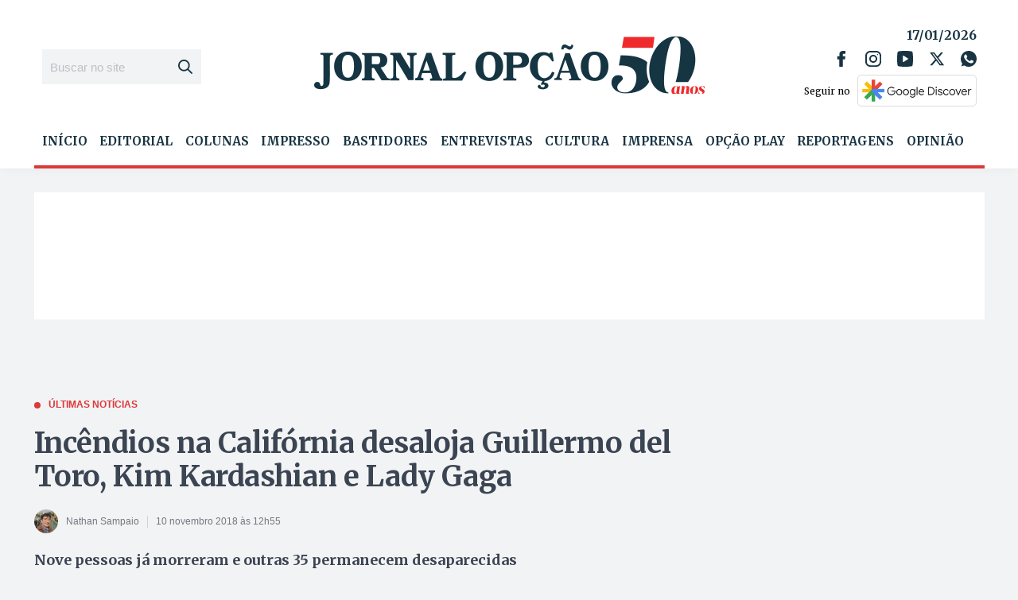

--- FILE ---
content_type: text/html; charset=utf-8
request_url: https://www.google.com/recaptcha/api2/aframe
body_size: 258
content:
<!DOCTYPE HTML><html><head><meta http-equiv="content-type" content="text/html; charset=UTF-8"></head><body><script nonce="vkoc68V_TgjRJTLF6CI_Uw">/** Anti-fraud and anti-abuse applications only. See google.com/recaptcha */ try{var clients={'sodar':'https://pagead2.googlesyndication.com/pagead/sodar?'};window.addEventListener("message",function(a){try{if(a.source===window.parent){var b=JSON.parse(a.data);var c=clients[b['id']];if(c){var d=document.createElement('img');d.src=c+b['params']+'&rc='+(localStorage.getItem("rc::a")?sessionStorage.getItem("rc::b"):"");window.document.body.appendChild(d);sessionStorage.setItem("rc::e",parseInt(sessionStorage.getItem("rc::e")||0)+1);localStorage.setItem("rc::h",'1768654845868');}}}catch(b){}});window.parent.postMessage("_grecaptcha_ready", "*");}catch(b){}</script></body></html>